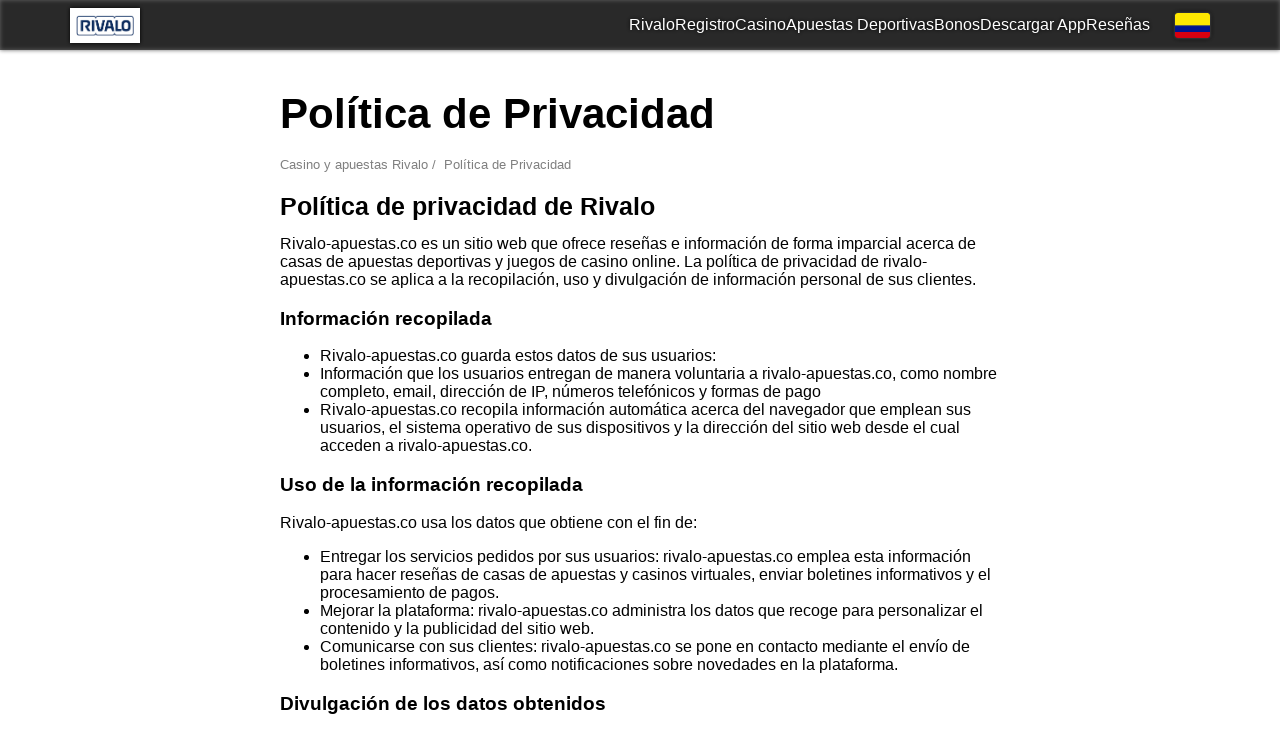

--- FILE ---
content_type: text/html; charset=UTF-8
request_url: https://rivalo-apuestas.co/amp/privacy-policy
body_size: 9823
content:
<!DOCTYPE html>
        <html amp lang='es'>
        <head>
            <meta charset='utf-8'>
            <meta http-equiv='X-UA-Compatible' content='IE=edge'>
            <title>Política de Privacidad</title>
            <meta name='viewport' content='width=device-width, initial-scale=1'>
            <meta name='description' content="Mira las políticas de privacidad con las que Rivalo Colombia, casino en línea y apuestas deportivas, protege la información y datos personales de sus clientes " />
            <meta name='keywords' content="Política de Privacidad" />
            <meta name='robots' content='index, follow' />
    
            <meta property='og:type' content='article' />
            <meta property='og:title' content="Política de Privacidad" />
            <meta property='og:description' content="Mira las políticas de privacidad con las que Rivalo Colombia, casino en línea y apuestas deportivas, protege la información y datos personales de sus clientes " />
            <meta property='og:url' content='https://rivalo-apuestas.co/amp/privacy-policy' />
            <meta property='og:site_name' content='Casa de apuestas y casino Rivalo' />
            <meta property='og:image' content='https://rivalo-apuestas.co/' />
            <meta property='og:image:secure_url' content='https://rivalo-apuestas.co/' />
    
            <meta name='twitter:card' content='summary'>
            <meta name='twitter:title' content="Política de Privacidad">
            <meta name='twitter:description' content="Mira las políticas de privacidad con las que Rivalo Colombia, casino en línea y apuestas deportivas, protege la información y datos personales de sus clientes ">
            <meta name='twitter:image' content='https://rivalo-apuestas.co/'>
            <meta name='twitter:url' content='https://rivalo-apuestas.co/amp/privacy-policy'>
            
            <link rel='shortcut icon' href='/favicon.ico' type='image/x-icon'>
            <link rel='apple-touch-icon' sizes='120x120' href='/apple-touch-icon.png'>
            <link rel='icon' type='image/png' sizes='32x32' href='/favicon-32x32.png'>
            <link rel='icon' type='image/png' sizes='16x16' href='/favicon-16x16.png'>
            <link rel='manifest' href='/site.webmanifest'>
            <link rel='mask-icon' href='/safari-pinned-tab.svg' color='#5bbad5'>
            <meta name='msapplication-TileColor' content='#ffffff'>
            <meta name='theme-color' content='#ffffff'>
            
             <meta property="og:locale" content="es_CO" />
    <meta property="og:locale:alternate" content="es_US" />
    <meta property="og:locale:alternate" content="es_AD" />
    <meta property="og:locale:alternate" content="es_AR" />
    <meta property="og:locale:alternate" content="es_BZ" />
    <meta property="og:locale:alternate" content="es_BO" />
    <meta property="og:locale:alternate" content="es_GT" />
    <meta property="og:locale:alternate" content="es_GN" />
    <meta property="og:locale:alternate" content="es_GI" />
    <meta property="og:locale:alternate" content="es_HN" />
    <meta property="og:locale:alternate" content="es_VE" />
    <meta property="og:locale:alternate" content="es_DO" />
    <meta property="og:locale:alternate" content="es_CU" />
    <meta property="og:locale:alternate" content="es_CR" />
    <meta property="og:locale:alternate" content="es_ES" />
    <meta property="og:locale:alternate" content="es_MX" />
    <meta property="og:locale:alternate" content="es_NI" />
    <meta property="og:locale:alternate" content="es_PY" />
    <meta property="og:locale:alternate" content="es_PE" />
    <meta property="og:locale:alternate" content="es_PA" />
    <meta property="og:locale:alternate" content="es_SV" />
    <meta property="og:locale:alternate" content="es_UY" />
    <meta property="og:locale:alternate" content="es_CL" />
    <meta property="og:locale:alternate" content="es_GQ" />
    <meta property="og:locale:alternate" content="es_EC" />
    <meta property="og:locale:alternate" content="es_PT" />
    <meta property="og:locale:alternate" content="es_BR" />
            
<script type="application/ld+json">
{
    "@context": "https://schema.org",
    "@graph": [
      {
  "@type": "BreadcrumbList", 
  "itemListElement": [
  {
    "@type": "ListItem", 
    "position": 1, 
    "name": "Casino y apuestas Rivalo",
    "item": "https://rivalo-apuestas.co/amp/"  
  }
  ,{
    "@type": "ListItem", 
    "position": 2, 
    "name": "Política de Privacidad",
    "item": "https://rivalo-apuestas.co/amp/privacy-policy"  
  }
  ]
}, {
    "@type": "Article",
    "mainEntityOfPage": {
      "@type": "WebPage",
      "@id": "https://rivalo-apuestas.co/amp/privacy-policy"
    },
    "headline": "Política de Privacidad",
    "description": "Mira las políticas de privacidad con las que Rivalo Colombia, casino en línea y apuestas deportivas, protege la información y datos personales de sus clientes ",
    "image": "https://rivalo-apuestas.co/images/es/rivalo-casino-apuestas.jpg",  
    "author": {
      "@type": "Person",
      "name": "Norman Rauch",
      "url": "https://rivalo-apuestas.co/amp/privacy-policy"
    },  
    "publisher": {
      "@type": "Organization",
      "name": "Rivalo Colombia casino y apuestas",
      "logo": {
        "url": "https://rivalo-apuestas.co/images/es/rivalo-casino-apuestas.jpg"
        }
    },
    "datePublished": "2023-10-25",
    "dateModified": "2023-10-25"
}]}
</script>
            <meta name="ahrefs-site-verification" content="5abd2707c152eac2e4efac69130d2f873732bbf3024690e543d0d8aabde088d8">
<meta name="google-site-verification" content="Th224OzuH0SY7fwM64DslIg5weBXr0ShcXQIi7bYRzE" />
<meta name="yandex-verification" content="36f7371bc8ce8eba" />
<meta name="google-site-verification" content="Wew3QmWUdY6yGVkZ76R3nh9ubeE9gU7Q-GP4oiCDkGk" />
            
            
            <style amp-custom>* {outline: none;box-sizing: border-box;}html {line-height: 1.15;-webkit-text-size-adjust: 100%;}body {margin: 0;min-height: 100vh;display: flex;flex-direction: column;overflow-x: hidden;font-family: 'Roboto', sans-serif;color: black;}img, amp-img{display: block;height: auto;}main {display: block;margin: 90px 0 80px;}.main_page{margin-bottom: 35px;}.registration_page{margin-bottom: 50px;}p {margin-top: 0;}a {background-color: transparent;text-decoration: none;color: inherit;}.flx {display: flex;justify-content: space-between;}.flxa {display: flex;justify-content: space-between;align-items: center;}.cnt {max-width: 1170px;margin: 0 auto;padding: 0 15px;width: 100%;}section .cnt {max-width: 750px;}section.table_section .cnt {max-width: 1170px;}.table_section{margin-top: 70px;}header {filter: drop-shadow(0px 0px 2px black);position: fixed;width: 100%;z-index: 2;background-color: #00000099;color: white;}header .cnt.flxa{min-height: 50px;}@media (max-width: 530px){header .cnt.flxa{min-height: auto;}}nav {align-items: center;grid-gap: 16px;}.logo_image {width: 70px;max-height: 70px;max-width: 70px;height: auto;}h1 {font-size: 42px;margin: 0 0 0.45em;}.main_page h1{margin: 0 0 0.75em;}h2 {font-size: 25px;margin: 0 0 0.75em;}.text_content h2{margin: 0.75em 0 0.6em;}.links_grid{display: grid;margin: 45px 0;}.total_4{grid-template-columns: 1fr 1fr;grid-template-rows: 60px 60px;grid-gap: 27px 40px;}.btn {background-color: #389d29;border: solid 2px #118b00;transition: 300ms;font-weight: bold;font-size: 20px;width: 100%;height: 50px;display: flex;align-items: center;justify-content: center;color: white;border-radius: 10px;text-align: center;padding: 0 15px;max-width: 450px;margin: 0 auto 15px auto;}.btn:last-child{margin-bottom: 0px;}.btn:hover {background-color: black;}.registration_page .btn{max-width: 330px;min-height: 50px;/*margin: 35px auto 30px;*/}main img, main amp-img {max-width: 100%;width: 100%;margin: 0 auto 1.5em;border-radius: 5px;overflow: hidden;}footer {background: #222;margin-top: auto;}footer .cnt {text-align: center;padding: 30px 0;}.footer_mail {color: #c8c8c8;font-size: 15px;font-weight: 400;text-align: center;width: 100%;}.rew_header {margin-top: 0;font-size: 24px;margin-bottom: 10px;}.one_com {padding: 21px;border: solid 1px #d7d7d7;border-radius: 5px;margin-top: 17px;display: flex;align-items: center;}.com_name {font-size: 18px;font-weight: bold;margin-top: 10px;}.com_stars {display: flex;}.star {opacity: 0.5;background-image: url(/img/star.svg);width: 15px;height: 15px;background-size: cover;}.s_1 .star:nth-child(1) {opacity: 1;}.s_2 .star:nth-child(1),.s_2 .star:nth-child(2) {opacity: 1;}.s_3 .star:nth-child(1),.s_3 .star:nth-child(2),.s_3 .star:nth-child(3) {opacity: 1;}.s_4 .star:nth-child(1),.s_4 .star:nth-child(2),.s_4 .star:nth-child(3),.s_4 .star:nth-child(4) {opacity: 1;}.s_5 .star:nth-child(1),.s_5 .star:nth-child(2),.s_5 .star:nth-child(3),.s_5 .star:nth-child(4),.s_5 .star:nth-child(5) {opacity: 1;}.com_text {margin-top: 13px;}.com_text p:last-child {margin-bottom: 0;}.one_rew_left {}.one_rew_img {width: 200px;max-width: 200px;min-width: 200px;height: auto;margin-left: 45px;border-radius: 5px;}.burger {height: 16px;width: 20px;justify-content: space-between;flex-direction: column;display: none;cursor: pointer;}.burger_line {width: 100%;height: 2px;background-color: white;}.flag {width: 35px;height: 25px;display: block;background-position: center;background-size: cover;border-radius: 3px;box-shadow: 0 0px 3px 0 #666666;}table {width: 100%;}td {width: 25%;max-width: 1vw;}td h3 {margin: 0 0 7px;min-height: 2em;min-height: 2em;line-height: 1em;} .table_section td img,.table_section td amp-img{ width: 280px; height: 210px }.nav_link:hover {text-decoration: underline;}.all_langs {position: relative;margin-left: 25px;}.lst_lang {position: absolute;display: flex;flex-direction: column;grid-gap: 10px;transition: 300ms;opacity: 0;pointer-events: none;top: -15px;left: -8px;background-color: white;padding: 8px;border-radius: 5px;box-shadow: 0px 1px 3px 0 rgb(0 0 0 / 10%);}.lst_lang .nav_link{margin-left: 0;}.all_langs:hover .lst_lang {opacity: 1;pointer-events: all;top: -8px;}.play_online{position: relative;}.play_online_txt{position: relative;display: flex;align-items: center;cursor: pointer;}.play_online_txt::after{content: "";display: block;background-image: url(/img/grey.svg);background-size: contain;background-position: center;width: 14px;height: 8px;background-repeat: no-repeat;margin-left: 10px;transition: 300ms;}.play_online.act .play_online_txt::after{transform: rotate(180deg);}.play_online_list{position: absolute;opacity: 0;pointer-events: none;right: 0;display: flex;flex-direction: column;background-color: #1c1c1c;border-radius: 5px;box-shadow: 0px 1px 4px 0 rgb(255 255 255 / 53%);top: 33px;border: solid 1px #3e3e3e;transition: 300ms;overflow: hidden;}.play_online_list a{transition: 300ms;white-space: nowrap;padding: 5px 14px;}.play_online_list a:hover{background-color: #464646;}.play_online_list a:not(:last-child){border-bottom: solid 1px #464646;}.play_online.act .play_online_list{top: 25px;opacity: 1;pointer-events: all;}.breadcrumbs {margin: 20px 0;font-size: 13px;color: grey;}.breadcrumbs span {cursor: default;}.breadcrumbs a::after {content: "/";padding: 0 4px;}/*asd*/@media (max-width: 1200px) {.cnt, section.table_section .cnt{max-width: 750px;}.burger{display: flex;}tr{display: flex;flex-wrap: wrap;}td{max-width: 720px;width: 50%;}.all_langs {position: static;margin-left: 0;}.cur_lang {display: none;}.lst_lang {position: static;flex-direction: row;justify-content: center;opacity: 1;pointer-events: all;box-shadow: none;background-color: transparent;grid-gap: 17px;}nav{grid-gap: 22px;position: fixed;top: 57px;flex-direction: column;right: 15px;padding: 18px 30px 30px;background-color: #222222;border-radius: 5px;transition: 300ms;opacity: 0;pointer-events:none;}.act nav{opacity: 1;pointer-events:all;top: 47px;} }@media (max-width: 650px) {.total_4 {grid-template-columns: 1fr;grid-template-rows: 60px 60px 60px 60px;}.btn{font-size: 18px;}}nav > div {align-items: center;grid-gap: 20px;width: 100%;display: flex;justify-content: end;}@media (max-width: 530px) {header {padding: 12px 0;}td {width: 100%;}td h3{font-size: 22px;min-height: auto;}nav { width:100%; height: calc(100vh - 46px); display:block; border-radius:0; padding:0; align-items:start; overflow-y:scroll; margin: 0 -15px; background-color:#222222;}.act .nav_inner {display:block;} .nav_inner {padding:18px;display:block;} .nav_inner > a {display:block; padding:10px 0;} .nav_inner > .play_online { padding:10px 0;} .play_online {display:block; padding:6px 0;width:100%;} .open_nav_list { height: 14px; margin-right: 4px;} .play_online_txt {justify-content: space-between;}.play_online.act > .play_online_txt > span, .play_online.act > .play_online_txt > a {color:orange;}.play_online_list.plo1 > .play_online.act > .play_online_list { margin-left: 0;}.play_online_list.plo1 .play_online.act .open_nav_list {transform: rotate(0);} .play_online.act > .play_online_list { top: 0; width:100%; box-shadow:none; border-radius:0; display:block;} .play_online_list { opacity:1; visibility:visible; position:relative; box-shadow:none; top:0; border-color:transparent; background-color:none; margin-top: 6px; display:none; background-color:transparent;} .play_online_list a { padding:8px 0 4px 6px; display:block; border-bottom:none; }.play_online_list a:not(:last-child){border-bottom: none;} .lst_lang { justify-content: left; padding:12px 0;}.one_com {flex-direction:column;}.one_rew_img {margin-left:0;margin-top:12px;width:100%}.table_section {overflow:hidden;}.table_section amp-img {max-width:90%; margin:12px 0;}}.footer-menu{width: 100%;z-index: 2;background-color: #222222;color: white;border-bottom: 1px #3c3b3b solid;padding: 5px 0px;margin-top: auto;}.footer-menu + footer{margin-top: 0;}.footer-nenu > .cnt.flxa{display: flex;flex-direction: column;text-align: center;}.footer-menu .nav_inner{display: -webkit-box;display: -ms-flexbox;display: flex;-webkit-box-pack: center;-ms-flex-pack: center;justify-content: center;justify-content: center;}.footer-menu .nav_inner > a {display: block; padding: 8px 10px;}@media (max-width: 1200px){.footer-menu .nav_inner {-webkit-box-orient: vertical;-webkit-box-direction: normal;-ms-flex-direction: column;flex-direction: column;text-align: center;}}/*rate*/.rate{/*margin-top:50px;*/}.rate__casino{display:-webkit-box;display:-ms-flexbox;display:flex;-webkit-box-align:end;-ms-flex-align:end;align-items:flex-end;-ms-flex-wrap:wrap;flex-wrap:wrap;width:100%;max-width:207px;min-width:207px;}.rate--top{display:-webkit-box;display:-ms-flexbox;display:flex;-webkit-box-align:end;-ms-flex-align:end;align-items:flex-end;-webkit-box-pack:justify;-ms-flex-pack:justify;justify-content:space-between;}.rate--bottom{margin-top:18px;padding:6px 0;}.rate--bottom p{margin-bottom:0;line-height:1.14;color:#424851;}.rate--right{max-width:25%;text-align:center;}.rate--btn.btn{color:#000;background-color:transparent;border:0;border-width:1px 1px 3px 1px;border-color:#389d29;border-style:solid;}.rate--btn.btn:hover{color:#fff;background-color:#389d29;border-color:#389d29;}.rate__btn{-webkit-box-flex:0;-ms-flex:0 0 25%;flex:0 0 25%;max-width:25%;}.rate__btn span{display:-webkit-box;display:-ms-flexbox;display:flex;-webkit-box-pack:center;-ms-flex-pack:center;justify-content:center;-webkit-box-align:center;-ms-flex-align:center;align-items:center;margin-bottom:12px;font-size:14px;}.rate__btn span img{width:auto;margin:0 0 0 8px;}.rate__btn .btn{margin:0 auto 5px;width: auto;}.rate__btn .btn:last-child{margin-bottom:0;}.rate__btn img{max-height:18px;}.rate__item{margin-bottom:20px;padding:20px;background-color:#f2f3f3;border-radius:4px;}.rate__item:last-child{margin-bottom:0;}.rate__info{-webkit-box-flex:1;-ms-flex:1;flex:1;max-width:104px;}.rate__name{display:block;-webkit-box-flex:0;-ms-flex:none;flex:none;width:100%;margin-bottom:5px;font-weight:bold;}.rate__logo{display:-webkit-box;display:-ms-flexbox;display:flex;-webkit-box-pack:center;-ms-flex-pack:center;justify-content:center;-webkit-box-align:center;-ms-flex-align:center;align-items:center;width:88px;min-width:88px;margin-right:15px;}.text_page .rate__logo img{margin:0;}.rate__logo img{display:block;max-width:100%;margin:0;}.rate__casino amp-img{ margin-bottom:0;}.rate__limit{margin-top:5px;font-size:12px;line-height:1.14;text-align:center;}.rate__link{display:block;margin-top:5px;font-size:12px;line-height:1.14;text-align:center;}.rate__bonus{position:relative;z-index:0;width:100%;max-width:370px;margin:auto 15px 0 15px;padding:15px 15px;color:#000;border:3px solid #ffb100;border-radius:4px;}.rate__bonus b{display:block;margin-top:5px;color:#222;}.rate-card{display:-webkit-box;display:-ms-flexbox;display:flex;-webkit-box-align:end;-ms-flex-align:end;align-items:flex-end;-ms-flex-wrap:wrap;flex-wrap:wrap;width:-webkit-min-content;width:-moz-min-content;height:auto;margin-top:6px;padding:5px 7px 7px;text-align:left;background:#222;white-space:nowrap;border-radius:4px;width:100%;}.rate-card__title{font-size:14px;line-height:1.14;color:#bbbbbb;width:100%;}.rate-card__text{position:relative;top:4px;font-size:30px;font-weight:900;color:#febd00;}.rate-card__num{font-size:20px;line-height:.8;color:#fff;}@media screen and (max-width: 768px){.rate__casino{-webkit-box-pack:center;-ms-flex-pack:center;justify-content:center;margin:0 auto 20px auto;}.rate__name{position: relative;left: calc(-59px);text-align: center;}.rate--top{-webkit-box-orient:vertical;-webkit-box-direction:normal;-ms-flex-direction:column;flex-direction:column;}.rate--bottom{text-align:center;}.rate__btn{-webkit-box-flex:0;-ms-flex:none;flex:none;width:100%;max-width:300px;margin:0 auto;}.rate__logo{text-align:center;}.rate__bonus{max-width:300px;margin:0 auto 20px auto;text-align:center;}.rate-card{-webkit-box-pack:center;-ms-flex-pack:center;justify-content:center;text-align:center;}}/*author*/.author{position:relative;}.author-page{ /* margin: 90px 0 80px; */}.author-page h1{margin-bottom:20px;}.author__item{background-color: #f2f3f3;box-shadow: 0 2px 0 0 #f2f0f0;padding: 50px;border-radius: 5px;display: -webkit-box;display: -ms-flexbox;display: flex;}.author__photo{width: 100px;height: 100px;margin-right:20px;-webkit-box-flex:0;-ms-flex:none;flex:none;margin-left: -100px;margin-right: 30px;}.author__photo img,.text_page .author__photo img{border-radius:50%;display:block;width:100%;max-width:100%;}.author__title{margin-bottom:20px;}.author__title em{color: #999;}.author__info p{color: #424851;line-height: 1.3;margin-bottom:0px;}.author__title a{font-weight:bold;color: #424851;font-size: 25px;}.author__item:hover .author__title a{color: #389d29;}img.author-page_img{max-width:250px;width:90%;margin:0px 0 30px 0;border-radius:50%;} .author-page ul li{margin-bottom:10px;}.author-page ul li a{color:#e16800;}.author-page__info{margin-bottom:40px;}.author-page__info amp-img{border-radius:50%;}.author-page__info dl dt:first-child h2{margin-top:0px;}.author-page__info dl{margin:0px;}.author-page__info dd{margin-left: 0px;}@media screen and (max-width: 991px){.author-page_img {width: 100%;}.author-page__info .col-1-4{max-width:100%;}.author-page_img{width:100%;}.author__item{flex-direction: column;}.author__photo{margin: 0 auto 30px auto;}.author__info{text-align: center;}.author__title em {display: block;}}/*grid*/.flex-container{display:-webkit-box;display:-ms-flexbox;display:flex;}.row-grid{display:-webkit-box;display:-ms-flexbox;display:flex;-webkit-box-orient:horizontal;-webkit-box-direction:normal;-ms-flex-flow:row wrap;flex-flow:row wrap;width:100%;}.row-grid [class*="col-"]{-webkit-box-flex:1;-ms-flex:1;flex:1;}.row-grid .col-1-1{-webkit-box-flex:0;-ms-flex:0 0 100%;flex:0 0 100%;max-width:100%;}.row-grid .col-1-2{-webkit-box-flex:0;-ms-flex:0 0 50%;flex:0 0 50%;max-width:50%;}.row-grid .col-1-3{-webkit-box-flex:0;-ms-flex:0 0 33.333333%;flex:0 0 33.333333%;max-width:33.333333%;}.row-grid .col-1-4{-webkit-box-flex:0;-ms-flex:0 0 25%;flex:0 0 25%;max-width:25%;}.row-grid .col-1-5{-webkit-box-flex:0;-ms-flex:0 0 20%;flex:0 0 20%;max-width:20%;}.row-grid .col-1-6{-webkit-box-flex:0;-ms-flex:0 0 16.666667%;flex:0 0 16.666667%;max-width:16.666667%;}.row-grid .col-expand,.row-grid .col-auto{-webkit-box-flex:1;-ms-flex:1 1 0px;flex:1 1 0;}.row-grid .col-fit,.row-grid .col-shrink{-webkit-box-flex:0;-ms-flex:0 0 auto;flex:0 0 auto;max-width:100%;}.row-grid .col-1-2-off{margin-left:50%;}.padding_row.row-grid{width:auto;margin-left:-32px;}.padding_row [class*="col-"]{padding-left:32px;}@media screen and (max-width: 1200px){.row-grid [class*="col-"]{-webkit-box-flex:0;-ms-flex:0 0 100%;flex:0 0 100%;width:100%;max-width:100%;}.row-grid .col-1-2-off{-webkit-box-flex:0;-ms-flex:0 0 100%;flex:0 0 100%;width:100%;max-width:100%;margin-left:0;}.padding_row.row-grid{margin-bottom:0;}}/* footer new */.footer-menu{width: 100%;z-index: 2;background-color: #222222;color: white;border-bottom: 1px #3c3b3b solid;padding: 5px 0px;margin-top: auto;}.footer-menu + footer{margin-top: 0;}.footer-nenu > .cnt.flxa{display: flex;flex-direction: column;text-align: center;}.footer-menu .nav_inner{display: -webkit-box;display: -ms-flexbox;display: flex;-webkit-box-pack: center;-ms-flex-pack: center;justify-content: center;justify-content: center;}.footer-menu .nav_inner > a {display: block; padding: 8px 10px;}@media (max-width: 1200px){footer .cnt {padding-left: 15px;padding-right: 15px;}.footer-menu .nav_inner {-webkit-box-orient: vertical;-webkit-box-direction: normal;-ms-flex-direction: column;flex-direction: column;text-align: center;}}.footer-links{overflow: hidden;margin: 0 auto;display: flex;justify-content: center;flex-wrap: wrap;color: #777;}.footer-links a{ color: #fff;}ul.footer-links {padding: 0 0 0px 0;list-style: none;}.footer-links__item a{color:#ccc;padding: 0 5px;color: #ccc;font-size: 16px;line-height: 1.5;}.footer-links__item a:hover{text-decoration:underline;}.relative {position: relative;}.footer-links img {max-height: 60px;opacity: .2;}.footer-links__img{display: inline-block;margin: 0 auto;display: flex;align-items: center;align-self: center;height:85px;}.footer-links__text{text-align:left;color: #777;font-size: 16px;line-height: 1.5;padding-top:20px;}.bg-white {background: #fff;border-radius: 5px;padding: 5px;}/* table responsive */.table-responsive {min-height: .01%;overflow-x: auto;-webkit-box-shadow: 0 20px 30px rgba(0, 0, 0, 0.15);box-shadow: 0 20px 30px rgba(0, 0, 0, 0.15);margin-bottom:20px;}.table-responsive table {border-width: 0px;border-collapse: collapse;transition: 0.2s;border-radius: 15px;width: 100%;max-width: 100%;}.table-responsive table > tbody > tr:nth-of-type(even) {background: #f6f6f6;}.table-responsive table tr {background-color: #ffffff;}.table-responsive table td, table th {text-align: left;border-width: 0px;padding: 25px 25px 25px 25px;border-style: solid;border-color: #dcdcdc;width: auto;max-width: none;}.table-responsive table td:nth-child(2), .table-responsive table th:nth-child(2) {text-align: left;border-left: 1px #e4e4e4 solid;padding: 25px 25px 25px 25px;}@media (max-width: 560px){.table-responsive table td:nth-child(2), .table-responsive table th:nth-child(2) {border-left: 0px;min-width: auto;max-width: 100%;padding-top:0px;width: 100%;}}/*cookie*/#cookie_notification{display: none;justify-content: space-between;align-items: center;position: fixed;bottom: 15px;left: 50%;width: 900px;max-width: 90%;transform: translateX(-50%);padding: 15px;background-color: white;border-radius: 4px;box-shadow: 2px 3px 10px rgba(0, 0, 0, 0.4);z-index:9;}#cookie_notification .button {display: inline-flex;align-items: center;justify-content: center;background-color: #39434e;border: none;color: #ededed;text-decoration: none;padding: 15px 40px;white-space: nowrap;cursor: pointer;border-radius: 4px;max-width: 100%;transition: all .1s linear;}#cookie_notification p{margin: 0;font-size: 0.8rem;text-align: left;color: #333;}#cookie_notification a{color: #3f7bd5;}@media (min-width: 576px){#cookie_notification.show{display: flex;}.cookie_accept{margin: 0 0 0 25px;}}@media (max-width: 575px){#cookie_notification.show{display: block;text-align: left;}.cookie_accept{margin: 10px 0 0 0;}}/* sidebar */.sidebar-wrapper{max-width: 1170px;margin: 0 auto;width: 100%;display: -webkit-box;display: -ms-flexbox;display: flex;}.sidebar-wrapper section .cnt{margin:0 auto 0 0;}.sidebar{-webkit-box-ordinal-group:3;-ms-flex-order:2;order:2; margin: 0 15px 0 auto; max-width: 350px;width: 100%;flex: 1;}.sidebar__title{font-weight: bold;margin-bottom: 15px;font-size: 20px;}.sidebar__box{background-color: #f9f9f9;box-shadow: 0 2px 0 0 #f2f0f0;padding:30px;border-radius: 5px;position: sticky;top: 90px;}.onepage{padding: 0px;margin: 0px;color: #999;list-style: none;line-height: 25px;}/*.onepage li{position: relative;margin-bottom: 8px;padding-left: 15px;}.onepage li a:hover{color:#000;}.onepage li.active a{color:#000;}.onepage li.active::before{background-color: #389d29;}.onepage li::before{content: '';position: absolute;top: 10px;left: 0px;width: 5px;height: 5px;border-radius: 50%;background-color: #ccc;}.onepage li:hover::before{background-color: #389d29;}*/@media (max-width: 1024px){.sidebar{/*display:none;*/width: 100%;max-width: 100%;margin: 0 auto;padding: 0 15px 30px 15px;}.sidebar-wrapper{max-width: 750px;display:block;}}/* table contents */.table-of-contents{margin-bottom:0px;}.table-of-contents__header{padding:15px 30px;font-weight:700;font-size:1.1em;}.table-of-contents__hide{cursor:pointer;}.table-of-contents__hide::after{content:'﹀';margin-left:12px;font-style:normal;font-weight:400;line-height:1;speak:none;font-variant:normal;text-transform:none;-webkit-font-smoothing:antialiased;-moz-osx-font-smoothing:grayscale;}.table-of-contents__hide:hover{opacity:.9;}.table-of-contents.open .table-of-contents__hide::after{content:'︿';}.table-of-contents ol{margin:0 0px 0;padding:0 0 0px 0;list-style:none;}.table-of-contents ol li{margin-top:.5em;margin-bottom:.2em;padding-left:0;counter-increment:point;counter-reset:sublist;position: relative;padding-left: 20px;}.table-of-contents ol li ul{list-style:none;padding-left: 20px;}.table-of-contents ol li a{font-size:16px;text-decoration:none;color: #000;line-height: 1.5;display: block;margin-left:5px;}.table-of-contents ol li::before{content:counter(point) ". ";display:inline-block;width:1.3em;margin-left:0;opacity:.5;position: absolute;left: 0;}.table-of-contents.open .table-of-contents__list{display:block;}/*scroll top*/.scroll-top {position: fixed;right: 50px;bottom: 50px;z-index: 9;display: none;width: 40px;height: 40px;padding: 0 0 2px;font-size: 25px;line-height: 1.5;text-align: center;color: #fff;border-radius: 50%;cursor: pointer;border: 0;outline: 0;-webkit-box-shadow: none;box-shadow: none;background-color: #389d29;}.scroll-top i{display: block;background-image: url(/img/grey.svg);background-position: center;background-size: 50%;background-repeat: no-repeat;transform: rotate(180deg);width: 100%;height: 100%;}@media screen and (max-width: 991px){.scroll-top {bottom: 4.16667vw;right: 4.16667vw;}}</style>
            <link rel='canonical' href='https://rivalo-apuestas.co/privacy-policy' hreflang='es' />
<link rel='amphtml' href='https://rivalo-apuestas.co/amp/privacy-policy' />
<link rel='alternate' href='https://rivalo-apuestas.co/uk/privacy-policy' hreflang='uk' />
<link rel='alternate' href='https://rivalo-apuestas.co/de/privacy-policy' hreflang='de' />
<link rel='alternate' href='https://rivalo-apuestas.co/tr/privacy-policy' hreflang='tr' />
<link rel='alternate' href='https://rivalo-apuestas.co/ru/privacy-policy' hreflang='ru' />
<link rel='alternate' href='https://rivalo-apuestas.co/pt/privacy-policy' hreflang='pt' />
<link rel='alternate' href='https://rivalo-apuestas.co/en/privacy-policy' hreflang='en' />

<style amp-boilerplate>body{-webkit-animation:-amp-start 8s steps(1,end) 0s 1 normal both;-moz-animation:-amp-start 8s steps(1,end) 0s 1 normal both;-ms-animation:-amp-start 8s steps(1,end) 0s 1 normal both;animation:-amp-start 8s steps(1,end) 0s 1 normal both}@-webkit-keyframes -amp-start{from{visibility:hidden}to{visibility:visible}}@-moz-keyframes -amp-start{from{visibility:hidden}to{visibility:visible}}@-ms-keyframes -amp-start{from{visibility:hidden}to{visibility:visible}}@-o-keyframes -amp-start{from{visibility:hidden}to{visibility:visible}}@keyframes -amp-start{from{visibility:hidden}to{visibility:visible}}</style><noscript><style amp-boilerplate>body{-webkit-animation:none;-moz-animation:none;-ms-animation:none;animation:none}</style></noscript><script async custom-element='amp-bind' src='https://cdn.ampproject.org/v0/amp-bind-0.1.js'></script><script async src='https://cdn.ampproject.org/v0.js'></script>
        </head>
<body>
   <header>
    <div class="cnt flxa" [class]="visible ? 'cnt flxa act' : 'cnt flxa'">
        <a href="/" title="Juegos de casino online y apuestas deportivas en vivo Rivalo">
            <amp-img width="318" height="159" sizes='100vw' src='https://rivalo-apuestas.co/rivalo_logo.png' alt="Casino en línea Rivalo - sitio oficial sobre Rivalo" title="Casino en línea Rivalo - sitio oficial sobre Rivalo" class='logo_image' ></amp-img>
        </a>
        <nav class="">
            <div class="nav_inner">
            <a href="/" class="nav_link" title="Rivalo apuestas y casino online">
               Rivalo
            </a>
            <a href="/registration" class="nav_link" title="Bonos y promociones Rivalo">
                Registro
            </a>
            <a href="/casino" class="nav_link" title="Casino de Rivalo">
                Casino 
            </a>
            <a href="/sports" class="nav_link" title="Apuestas de Rivalo">
                Apuestas Deportivas 
            </a>
            <a href="/bonuses" class="nav_link" title="Bonos de Rivalo">
                Bonos 
            </a>
            <a href="/download" class="nav_link" title="Descargar app Rivalo">
                Descargar App 
            </a>
            <a href="/reviews" class="nav_link" title="Opiniones de Rivalo">
                Reseñas 
            </a>
            <span class="all_langs">
                <span class="cur_lang flag" style="background-image: url(/fl/co.svg);"></span>
                <span class="lst_lang">
                    <a href="/en/" class="nav_link" title="versión en inglés"><span class="flag en" style="background-image: url(/fl/en.svg);"></span></a>
                    <a href="/pt/" class="nav_link" title="versión en portuguesa"><span class="flag br" style="background-image: url(/fl/br.svg);"></span></a>
                    <a href="/ru/" class="nav_link" title="Versión en rusa"><span class="flag ru" style="background-image: url(/fl/ru.svg);"></span></a>
                    <a href="/tr/" class="nav_link" title="Versión en turca"><span class="flag tr" style="background-image: url(/fl/tr.svg);"></span></a>
                    <a href="/de/" class="nav_link" title="Versión en alemana"><span class="flag de" style="background-image: url(/fl/de.svg);"></span></a>
                    <a href="/uk/" class="nav_link" title="Versión en Ucraniana"><span class="flag uk" style="background-image: url(/fl/uk.svg);"></span></a>
                </span>
            </span>
           </div> 
        </nav>
        <div class="burger" on="tap:AMP.setState({ visible: !visible})" role="button" tabindex="0">
            <div class="burger_line l1"></div>
            <div class="burger_line l2"></div>
            <div class="burger_line l3"></div>
        </div>
    </div>
</header>
    <main class="text_page">
        <section class="text_section">
            <div class="cnt">
               <h1>Política de Privacidad</h1>
                <div class="breadcrumbs">
                    <a title="Casino y apuestas Rivalo" href="https://rivalo-apuestas.co/amp/">Casino y apuestas Rivalo</a>
                    <span>Política de Privacidad</span>
                </div>
                
                <div class="text_content">
                    <h2>Política de privacidad de Rivalo</h2>

<p>Rivalo-apuestas.co es un sitio web que ofrece reseñas e información de forma imparcial acerca de casas de apuestas deportivas y juegos de casino online. La política de privacidad de rivalo-apuestas.co se aplica a la recopilación, uso y divulgación de información personal de sus clientes.</p>

<h3>Información recopilada<!--</h3--></h3>

<ul>
	<li>Rivalo-apuestas.co guarda estos datos de sus usuarios:</li>
	<li>Información que los usuarios entregan de manera voluntaria a rivalo-apuestas.co, como nombre completo, email, dirección de IP, números telefónicos y formas de pago</li>
	<li>Rivalo-apuestas.co recopila información automática acerca del navegador que emplean sus usuarios, el sistema operativo de sus dispositivos y la dirección del sitio web desde el cual acceden a rivalo-apuestas.co.</li>
</ul>

<h3>Uso de la información recopilada</h3>

<p>Rivalo-apuestas.co usa los datos que obtiene con el fin de:</p>

<ul>
	<li>Entregar los servicios pedidos por sus usuarios: rivalo-apuestas.co emplea esta información para hacer reseñas de casas de apuestas y casinos virtuales, enviar boletines informativos y el procesamiento de pagos.</li>
	<li>Mejorar la plataforma: rivalo-apuestas.co administra los datos que recoge para personalizar el contenido y la publicidad del sitio web.</li>
	<li>Comunicarse con sus clientes: rivalo-apuestas.co se pone en contacto mediante el envío de boletines informativos, así como notificaciones sobre novedades en la plataforma.</li>
</ul>

<h3>Divulgación de los datos obtenidos</h3>

<p>Por ningún motivo, rivalo-apuestas.co vende o alquila la información personal de sus clientes a otras personas o entidades. Rivalo-apuestas.co solo divulgará dicha información en circunstancias como:</p>

<ul>
	<li>Si el usuario da su consentimiento: rivalo-apuestas.co hará esto cuando sus clientes acepten recibir boletines informativos o cuando autoricen la entrega de estos datos de contacto para que se comuniquen con ellos.</li>
	<li>En cumplimiento de la ley: rivalo-apuestas.co permitirá esto cuando la ley le ordene la divulgación de estos datos a las autoridades que lo requieran.</li>
	<li>Como protección de los derechos de rivalo-apuestas.co: por ejemplo, cuando a la plataforma rivalo-apuestas.co se le pida entregar la información con fines investigativos o en la prevención de fraudes.</li>
</ul>

<h3>Control de los datos recopilados</h3>

<p>Los clientes pueden controlar los datos personales que recoge rivalo-apuestas.co así:</p>

<ul>
	<li>Anulando su suscripción a boletines informativos dando clic en el enlace Anular la suscripción, ubicado en la parte inferior de cada boletín informativo</li>
	<li>Eliminando su cuenta cuando así lo consideren, contactando al servicio de atención al cliente de rivalo-apuestas.co.</li>
</ul>

<h3>Seguridad de la información recibida</h3>

<p>Rivalo-apuestas.co protege los datos personales de sus usuarios, como el cifrado de esta información transmitida a través de la plataforma.</p>

<h3>Modificaciones en la política de privacidad</h3>

<p>Rivalo-apuestas.co se reserva el derecho de cambiar esta política de privacidad cuando así lo consideren. Sus clientes serán notificados de cualquier novedad en la política de privacidad una vez se publique la nueva política de privacidad en su plataforma.</p>

                </div>
            </div>
        </section>
    </main>
     <footer>

    <div class="footer-menu">
        <div class='cnt'>
            <ul class="footer-links">
                <li class="footer-links__item">
                    <a href="/" title="Rivalo">
                        Rivalo
                    </a>
                </li>
                <li class="footer-links__item">
                    <a href="/registration" title="Registro Rivalo">
                        Registro
                    </a>
                </li>
                <li class="footer-links__item">
                    <a href="/casino" title="Casino Rivalo">
                        Casino
                    </a>
                </li>
                <li class="footer-links__item">
                    <a href="/sports" title="Apuestas Rivalo">
                        Apuestas
                    </a>
                </li>
                <li class="footer-links__item">
                    <a href="/download" title="Descargar App Rivalo">
                        Descargar App
                    </a>
                </li>
                <li class="footer-links__item">
                    <a href="/bonuses" title="Bonos Rivalo">
                        Bonos
                    </a>
                </li>
                <li class="footer-links__item">
                    <a href="/reviews" title="Reseñas y comentarios de Rivalo">
                        Reseñas
                    </a>
                </li>
                <li class="footer-links__item">
    <a href="/refund-policy" title="Política de Reembolso">
        Política de Reembolso
    </a>
</li>
<li class="footer-links__item">
    <a href="/privacy-policy" title="Política de privacidad">
        Política de privacidad
    </a>
</li>
<li class="footer-links__item">
    <a href="/about-us" title="Sobre nosotros">
        Sobre nosotros
    </a>
</li>
<li class="footer-links__item">
    <a href="/terms-and-conditions" title="Términos y condiciones">
        Términos y condiciones
    </a>
</li>

            </ul>
        </div>
    </div>

    <div class='cnt'>

        <div class="footer-links relative">
            <img height="80" src="/rivalo_logo.png" alt="Sitio oficial Rivalo">
            </a>
            <a class="footer-links__img" href="https://www.coljuegos.gov.co/" rel="nofollow" target="_blank">
                <img height="80" src="/images/footer_logo/coljuegos-co.png" alt="Juega responsablemente">
            </a>
            <a class="footer-links__img" href="https://www.rgf.org.mt/" rel="nofollow" target="_blank">
                <img height="80" src="/images/footer_logo/rgf_w.png" alt="Juego Responsable">
            </a>
            <div class="footer-links__img">
                <img height="80" src="/images/footer_logo/18plus_w.png" alt="El contenido es para una audiencia mayor de 18 años">
            </div>
            </a>
            <a class="footer-links__img" href="https://www.begambleaware.org/" rel="nofollow" target="_blank">
                <img width="200" src="/images/footer_logo/bga_w.png" alt="Sea consciente de los juegos de azar">
            </a>
            <a class="footer-links__img" href="https://play-online.casino/es/" rel="dofollow" target="_blank">
                <img width="50" src="/play-online-logo.png" alt="Jugar casino en línea">
            </a>
            

             

            <div class="row-grid padding_row">
                <div class="footer-links__text col-1-2">
                    <p><b>JUEGO RESPONSABLE:</b> En rivalo-apuestas, ponemos un fuerte énfasis en el juego responsable
                         tanto para nuestros socios como para los jugadores.
                         Creemos que los juegos de casino en línea deben ser una experiencia placentera y positiva, sin ninguna
                         preocupaciones por perder dinero.
                         Si se siente molesto o abrumado, le recomendamos tomar un descanso para priorizar
                         tu bienestar
                         Para ayudarlo a mantener el control sobre su experiencia de juego en el casino, ofrecemos una gama de
                         recursos y estrategias útiles.
                    </p>
                </div>
                <div class="footer-links__text col-1-2">
                    <p><b>JUGAR RESPONSABLEMENTE:</b> Jugar responsablemente es una prioridad en rivalo-apuestas, un
                         sitio web independiente que no está afiliado a los sitios web que respaldamos.
                         Antes de participar en cualquier forma de juego o apuesta, es esencial que verifique que
                         Cumplir con todos los requisitos legales y de edad aplicables. Nuestro sitio web está diseñado para proporcionar información
                         y contenido de entretenimiento, con el objetivo de mejorar su experiencia de juego.
                         Tenga en cuenta que cualquier enlace en el que haga clic en nuestro sitio web lo redirigirá a sus respectivos
                         destinos</p>
                </div>
            </div>

            
        </div>
    </div>
       <footer><div class='cnt'><div class='footer_mail'>Email: <a href='mailto:info@rivalo-apuestas.co' title=''>info@rivalo-apuestas.co</a> © 
<a href='https://rivalo-apuestas.co/' title=''>rivalo-apuestas.co</a></div></div></footer>
</footer>




</body>
</html>